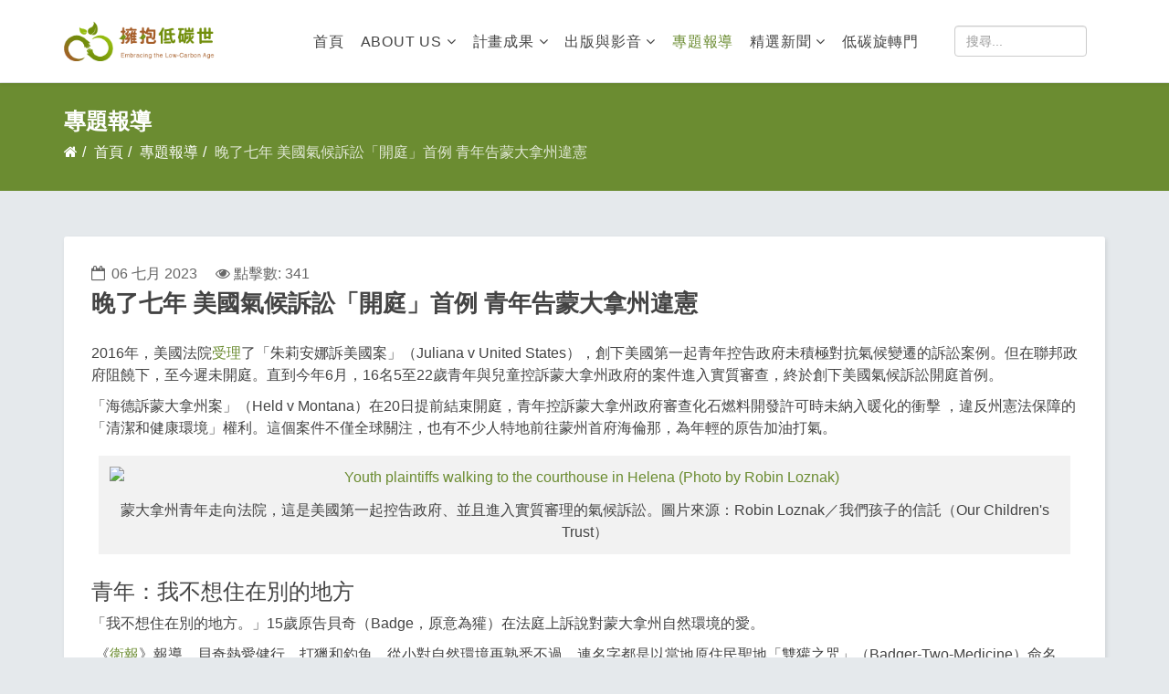

--- FILE ---
content_type: text/html; charset=utf-8
request_url: https://ddpp.ntu.edu.tw/in-depth-coverage/2467-20230706-p1.html
body_size: 33839
content:

<!DOCTYPE html>
<html prefix="og: http://ogp.me/ns#" xmlns="http://www.w3.org/1999/xhtml" xml:lang="zh-tw" lang="zh-tw" dir="ltr">
    <head>
        <meta http-equiv="X-UA-Compatible" content="IE=edge">
            <meta name="viewport" content="width=device-width, initial-scale=1">
                                <!-- head -->
                <base href="https://ddpp.ntu.edu.tw/in-depth-coverage/2467-20230706-p1.html" />
	<meta http-equiv="content-type" content="text/html; charset=utf-8" />
	<meta name="keywords" content="低碳,低碳知識小站,低碳生活實踐,低碳旋轉門,抑制城市耗能,都市熱島效應,化石燃料補貼,公民電廠,能源轉型,能源轉型白皮書,再生能源,太陽能,太陽光電系統,氣候變遷," />
	<meta name="description" content="深度低碳（去碳）代表著國家經濟、社會型態與民眾生活方式的大幅轉型，這不僅需要上位的法制與政策、科學的基礎研究、產業的技術應用開發等，更亟需公民社會的積極參與及實踐，以降低轉型的各種阻礙。國際上針對此議題，已於2013年在聯合國秘書長潘基文的倡議下，由聯合國永續發展網絡（SDSN）與法國永續發展與國際關係研究所（IDDRI）共同提出深度去碳途徑計畫（Deep Decarbonization Pathway Projects, DDPP），針對21世紀中後期設定深度減碳目標、提出可行的研究報告，目前已有16個國家30個智庫參與此研究。" />
	<meta name="generator" content="Joomla! - Open Source Content Management" />
	<title>擁抱低碳世 - 晚了七年 美國氣候訴訟「開庭」首例 青年告蒙大拿州違憲</title>
	<link href="/images/favicon.png" rel="shortcut icon" type="image/vnd.microsoft.icon" />
	<link href="/components/com_jcomments/tpl/default/style.css?v=3002" rel="stylesheet" type="text/css" />
	<link href="/media/k2/assets/css/k2.fonts.css?v2.7.1" rel="stylesheet" type="text/css" />
	<link href="/components/com_k2/css/k2.css?v2.7.1" rel="stylesheet" type="text/css" />
	<link href="http://ddpp.ntu.edu.tw/plugins/content/responsive-tables/responsive-tables.css" rel="stylesheet" type="text/css" />
	<link href="/media/com_ezset/css/ezset.css?0376b76cf7ed7a3bbf6d6b456f567e7d" rel="stylesheet" type="text/css" />
	<link href="//fonts.googleapis.com/css?family=Open+Sans:300,300italic,regular,italic,600,600italic,700,700italic,800,800italic&amp;subset=latin" rel="stylesheet" type="text/css" />
	<link href="/templates/shaper_helix3/css/bootstrap.min.css" rel="stylesheet" type="text/css" />
	<link href="/templates/shaper_helix3/css/font-awesome.min.css" rel="stylesheet" type="text/css" />
	<link href="/templates/shaper_helix3/css/legacy.css" rel="stylesheet" type="text/css" />
	<link href="/templates/shaper_helix3/css/template.css" rel="stylesheet" type="text/css" />
	<link href="/templates/shaper_helix3/css/presets/preset1.css" rel="stylesheet" type="text/css" class="preset" />
	<link href="/templates/shaper_helix3/css/custom.css" rel="stylesheet" type="text/css" />
	<link href="/templates/shaper_helix3/css/frontend-edit.css" rel="stylesheet" type="text/css" />
	<style type="text/css">
body{font-family:Open Sans, sans-serif; font-weight:normal; }h1{font-family:Open Sans, sans-serif; font-weight:800; }h2{font-family:Open Sans, sans-serif; font-weight:600; }h3{font-family:Open Sans, sans-serif; font-weight:normal; }h4{font-family:Open Sans, sans-serif; font-weight:normal; }h5{font-family:Open Sans, sans-serif; font-weight:600; }h6{font-family:Open Sans, sans-serif; font-weight:600; }#sp-top-bar{ background-color:#f5f5f5;color:#999999; }#sp-bottom-title{ background-color:#ffffff; }
	</style>
	<script src="/media/jui/js/jquery.min.js?0376b76cf7ed7a3bbf6d6b456f567e7d" type="text/javascript"></script>
	<script src="/media/jui/js/jquery-noconflict.js?0376b76cf7ed7a3bbf6d6b456f567e7d" type="text/javascript"></script>
	<script src="/media/jui/js/jquery-migrate.min.js?0376b76cf7ed7a3bbf6d6b456f567e7d" type="text/javascript"></script>
	<script src="/media/k2/assets/js/k2.frontend.js?v2.7.1&amp;sitepath=/" type="text/javascript"></script>
	<script src="/media/system/js/caption.js?0376b76cf7ed7a3bbf6d6b456f567e7d" type="text/javascript"></script>
	<script src="/media/com_ezset/js/ezset.js?0376b76cf7ed7a3bbf6d6b456f567e7d" type="text/javascript"></script>
	<script src="/ezset/js/ezset-custom.js?0376b76cf7ed7a3bbf6d6b456f567e7d" type="text/javascript"></script>
	<script src="/templates/shaper_helix3/js/bootstrap.min.js" type="text/javascript"></script>
	<script src="/templates/shaper_helix3/js/jquery.sticky.js" type="text/javascript"></script>
	<script src="/templates/shaper_helix3/js/main.js" type="text/javascript"></script>
	<script src="/templates/shaper_helix3/js/custom.js" type="text/javascript"></script>
	<script src="/templates/shaper_helix3/js/frontend-edit.js" type="text/javascript"></script>
	<script type="text/javascript">
jQuery(window).on('load',  function() {
				new JCaption('img.caption');
			});
  /* Google Analytics Start by Ezset */
  ;
  (function(i,s,o,g,r,a,m){i['GoogleAnalyticsObject']=r;i[r]=i[r]||function(){
  (i[r].q=i[r].q||[]).push(arguments)},i[r].l=1*new Date();a=s.createElement(o),
  m=s.getElementsByTagName(o)[0];a.async=1;a.src=g;m.parentNode.insertBefore(a,m)
  })(window,document,'script','//www.google-analytics.com/analytics.js','ga');

  ga('create', 'UA-105609995-1', 'ddpp.ntu.edu.tw');
  ga('send', 'pageview');
  /* Google Analytics End */
;
Ezset.init({"uri":{"root":"http:\/\/ddpp.ntu.edu.tw\/","base":"http:\/\/ddpp.ntu.edu.tw\/","current":"http:\/\/ddpp.ntu.edu.tw\/in-depth-coverage\/2467-20230706-p1.html","full":"http:\/\/ddpp.ntu.edu.tw\/in-depth-coverage\/2467-20230706-p1.html"},"client":0});;

var sp_preloader = '0';

var sp_gotop = '0';

var sp_offanimation = 'default';
jQuery(function($){ $(".hasTooltip").tooltip({"html": true,"container": "body"}); });
	</script>
	<meta property="og:url" content="http://ddpp.ntu.edu.tw/in-depth-coverage/2467-20230706-p1.html" />
	<meta property="og:type" content="article" />
	<meta property="og:title" content="晚了七年 美國氣候訴訟「開庭」首例 青年告蒙大拿州違憲" />
	<meta property="og:description" content="2016年，美國法院受理了「朱莉安娜訴美國案」（Juliana v United States），創下美國第一起青年控告政府未積極對抗氣候變遷的訴訟案例。但在聯邦政府阻饒下，至今遲未開庭。" />
	<meta property='og:url' content='http://ddpp.ntu.edu.tw/in-depth-coverage/2467-20230706-p1.html'>
	<meta property='og:type' content='article'>
	<meta property='og:title' content='晚了七年 美國氣候訴訟「開庭」首例 青年告蒙大拿州違憲'>
	<meta property='og:description' content='2016年，美國法院受理了「朱莉安娜訴美國案」（Juliana v United States），創下美國第一起青年控告政府未積極對抗氣候變遷的訴訟案例。但在聯邦政府阻饒下，至今遲未開庭。
...'>
	<meta property='og:image' content='http://ddpp.ntu.edu.tw/https://live.staticflickr.com/65535/53002177126_780958c495_b.jpg'>

                                
<!-- Global site tag (gtag.js) - Google Analytics -->
<script async src="https://www.googletagmanager.com/gtag/js?id=UA-105609995-1"></script>
<script>
  window.dataLayer = window.dataLayer || [];
  function gtag(){dataLayer.push(arguments);}
  gtag('js', new Date());

  gtag('config', 'UA-105609995-1');
</script>
<link rel="stylesheet" href="/ezset/css/custom-typo.css" type="text/css" />
<link rel="stylesheet" href="/ezset/css/custom.css" type="text/css" />
</head>
                <body class="site com-content view-article no-layout no-task itemid-488 zh-tw ltr  sticky-header layout-fluid off-canvas-menu-init">

                    <div class="body-wrapper">
                        <div class="body-innerwrapper">
                            <section id="sp-top-bar"><div class="container"><div class="row"><div id="sp-top1" class="col-sm-6 col-md-6"><div class="sp-column "></div></div><div id="sp-top2" class="col-sm-6 col-md-6"><div class="sp-column "><ul class="sp-contact-info"></ul></div></div></div></div></section><header id="sp-header"><div class="container"><div class="row"><div id="sp-logo" class="col-xs-8 col-sm-4 col-md-2"><div class="sp-column "><div class="logo"><a href="/"><img class="sp-default-logo" src="/images/ddpplogo-v3.png" alt="擁抱低碳世"><img class="sp-retina-logo" src="/images/ddpplogo-v3-2x.png" alt="擁抱低碳世" width="226" height="60"></a></div></div></div><div id="sp-menu" class="col-xs-4 col-sm-7 col-md-8"><div class="sp-column ">			<div class='sp-megamenu-wrapper'>
				<a id="offcanvas-toggler" class="visible-sm visible-xs" href="#"><i class="fa fa-bars"></i></a>
				<ul class="sp-megamenu-parent menu-fade hidden-sm hidden-xs"><li class="sp-menu-item"><a  href="/" >首頁</a></li><li class="sp-menu-item sp-has-child"><a  href="/about-ddpp.html" >About us</a><div class="sp-dropdown sp-dropdown-main sp-menu-right" style="width: 240px;"><div class="sp-dropdown-inner"><ul class="sp-dropdown-items"><li class="sp-menu-item"><a  href="/about-ddpp/2018-03-16-03-53-00.html" >總計畫 Collective Project</a></li><li class="sp-menu-item"><a  href="/about-ddpp/2021-history.html" >網站沿革 History</a></li><li class="sp-menu-item"><a  href="/about-ddpp/sub-1.html" >子題一 Subproject 1</a></li><li class="sp-menu-item"><a  href="/about-ddpp/sub-2.html" >子題二 Subproject 2</a></li><li class="sp-menu-item"><a  href="/about-ddpp/sub-3.html" >子題三 Subproject 3</a></li></ul></div></div></li><li class="sp-menu-item sp-has-child"><a  href="/activity.html" >計畫成果</a><div class="sp-dropdown sp-dropdown-main sp-menu-right" style="width: 240px;"><div class="sp-dropdown-inner"><ul class="sp-dropdown-items"><li class="sp-menu-item"><a  href="/activity/2018-03-27-09-19-19.html" >活動成果</a></li><li class="sp-menu-item"><a  href="/activity/2018-03-27-09-38-54.html" >研究成果</a></li><li class="sp-menu-item"><a  href="/activity/2018-11-07-06-16-11.html" >國際深度減碳趨勢</a></li></ul></div></div></li><li class="sp-menu-item sp-has-child"><a  href="/publish-and-video.html" >出版與影音</a><div class="sp-dropdown sp-dropdown-main sp-menu-right" style="width: 240px;"><div class="sp-dropdown-inner"><ul class="sp-dropdown-items"><li class="sp-menu-item"><a  href="/publish-and-video/needsradio.html" >觀點會客室</a></li><li class="sp-menu-item"><a  href="/publish-and-video/newsletter.html" >電子報</a></li></ul></div></div></li><li class="sp-menu-item current-item active"><a  href="/in-depth-coverage.html" >專題報導</a></li><li class="sp-menu-item sp-has-child"><a  href="/selected-articles.html" >精選新聞</a><div class="sp-dropdown sp-dropdown-main sp-menu-right" style="width: 240px;"><div class="sp-dropdown-inner"><ul class="sp-dropdown-items"><li class="sp-menu-item"><a  href="/selected-articles/domestic-news.html" >國內新聞</a></li><li class="sp-menu-item"><a  href="/selected-articles/foreign-news.html" >國外新聞</a></li><li class="sp-menu-item"><a  href="/selected-articles/data-news.html" >資料新聞</a></li></ul></div></div></li><li class="sp-menu-item"><a  href="/links.html" >低碳旋轉門</a></li></ul>			</div>
		</div></div><div id="sp-pcsearch" class="col-sm-1 col-md-2 hidden-sm hidden-xs"><div class="sp-column "><div class="sp-module "><div class="sp-module-content"><div class="search">
	<form action="/in-depth-coverage.html" method="post">
		<input name="searchword" id="mod-search-searchword" maxlength="200"  class="inputbox search-query" type="text" size="0" placeholder="搜尋..." />		<input type="hidden" name="task" value="search" />
		<input type="hidden" name="option" value="com_search" />
		<input type="hidden" name="Itemid" value="488" />
	</form>
</div>
</div></div></div></div></div></div></header><section id="sp-page-title"><div class="row"><div id="sp-title" class="col-sm-12 col-md-12"><div class="sp-column "><div class="sp-page-title"><div class="container"><h2>專題報導</h2>
<ol class="breadcrumb">
	<li><i class="fa fa-home"></i></li><li><a href="/" class="pathway">首頁</a></li><li><a href="/in-depth-coverage.html" class="pathway">專題報導</a></li><li class="active">晚了七年 美國氣候訴訟「開庭」首例 青年告蒙大拿州違憲</li></ol>
</div></div></div></div></div></section><section id="sp-main-body"><div class="container"><div class="row"><div id="sp-component" class="col-sm-12 col-md-12"><div class="sp-column "><div id="system-message-container">
	</div>
<article class="item item-page" itemscope itemtype="http://schema.org/Article">
	<meta itemprop="inLanguage" content="zh-TW" />
		<div class="page-header">
		<h1> 專題報導 </h1>
	</div>
	
	

	<div class="entry-header">
		
						<dl class="article-info">

		
			<dt class="article-info-term"></dt>	
				
			
			
			
			
							<dd class="published">
	<i class="fa fa-calendar-o"></i>
	<time datetime="2023-07-06T07:39:40+00:00" itemprop="datePublished" data-toggle="tooltip" title="發佈日期">
		06 七月 2023	</time>
</dd>			
		
					
			
							<dd class="hits">
	<span class="fa fa-eye"></span>
	<meta itemprop="interactionCount" content="UserPageVisits:341" />
	點擊數: 341</dd>					
		

	</dl>
		
					<h2 itemprop="name">
									晚了七年 美國氣候訴訟「開庭」首例 青年告蒙大拿州違憲							</h2>
											
			</div>

				
	<script>
// Get the modal
var modal = document.getElementById('myModal');

// Get the button that opens the modal
var btn = document.getElementById("myBtn");

// Get the <span> element that closes the modal
var span = document.getElementsByClassName("close")[0];

// When the user clicks the button, open the modal 
btn.onclick = function() {
    modal.style.display = "block";
}

// When the user clicks on <span> (x), close the modal
span.onclick = function() {
    modal.style.display = "none";
}

// When the user clicks anywhere outside of the modal, close it
window.onclick = function(event) {
    if (event.target == modal) {
        modal.style.display = "none";
    }
}
</script>	
				
	
			<div itemprop="articleBody">
		
<p>2016年，美國法院<a href="https://e-info.org.tw/node/115121">受理</a>了「朱莉安娜訴美國案」（Juliana v United States），創下美國第一起青年控告政府未積極對抗氣候變遷的訴訟案例。但在聯邦政府阻饒下，至今遲未開庭。直到今年6月，16名5至22歲青年與兒童控訴蒙大拿州政府的案件進入實質審查，終於創下美國氣候訴訟開庭首例。</p>
<p>「海德訴蒙大拿州案」（Held v Montana）在20日提前結束開庭，青年控訴蒙大拿州政府審查化石燃料開發許可時未納入暖化的衝擊 ，違反州憲法保障的「清潔和健康環境」權利。這個案件不僅全球關注，也有不少人特地前往蒙州首府海倫那，為年輕的原告加油打氣。</p>
<div id="yui_3_11_0_3_1687769132344_1204" class="thumb">
<div class="align-center">
<figure class="image pc_img"><a href="https://www.flickr.com/photos/e-info/53002177126/in/photostream/"><img src="https://live.staticflickr.com/65535/53002177126_780958c495_b.jpg" alt="Youth plaintiffs walking to the courthouse in Helena (Photo by Robin Loznak)" width="750" height="512" border="0" data-thumbdata="" /></a> <figcaption>蒙大拿州青年走向法院，這是美國第一起控告政府、並且進入實質審理的氣候訴訟。圖片來源：Robin Loznak／我們孩子的信託（Our Children's Trust）</figcaption></figure>
</div>
</div>
<h3>青年：我不想住在別的地方</h3>
<p>「我不想住在別的地方。」15歲原告貝奇（Badge，原意為獾）在法庭上訴說對蒙大拿州自然環境的愛。</p>
<p>&nbsp;《<a href="https://www.theguardian.com/us-news/2023/jun/13/montana-landmark-us-climate-trial">衛報</a>》報導，貝奇熱愛健行、打獵和釣魚，從小對自然環境再熟悉不過，連名字都是以當地原住民聖地「雙獾之咒」（Badger-Two-Medicine）命名。這塊聖地在2015年因野火嚴重破壞時，他見證慘烈的現場。 「想到那是與我同名的地方，就令人非常難過。」</p>
<p>另一名15歲少年米卡（Mica）說，他打從4歲就看了氣候變遷的紀錄片。當時哭著請父母幫忙寫信給蒙大拿州參議員，提醒他注意氣候危機，卻只收到自動回覆訊息。</p>
<p>環境污染是米卡切身的痛。喜愛戶外運動與跑步的他常因野火肆虐而不能出門。2020年罹患COVID-19加上嚴重的霧霾，有段時間只能隔離在地下室。「我是坐困家中的囚徒。」他在法庭上唸出悲傷的詩句。米卡在2023年春診斷出罹患氣喘。</p>
<p>22歲女生海德（Rikki Held）是首席原告。她家在蒙大拿州東部有座牧場，頻繁遭受天災影響。2021年一場森林大火摧毀高壓電線，牧場斷電一個月，無法使用電泵抽水，許多牲畜接連死亡。</p>
<div class="align-center">
<figure class="image pc_img"><img src="https://live.staticflickr.com/65535/53002655088_cf50c9c0c7_b.jpg" alt="Youth plaintiff Rikki in court next to Nate Bellinger, Senior Staff Attorney with Our Children&rsquo;s Trust (Photo by Robin Loznak)" width="750" height="523" border="0" data-thumbdata="" /> <figcaption>海德是這次青年氣候訴訟的是首席原告，一旁是Our Children's Trust的資深律師。圖片來源：Robin Loznak／Our Children's Trust</figcaption></figure>
</div>
<div class="align-center">
<figure class="image pc_img"><img src="https://live.staticflickr.com/65535/53002326284_0792d22dfc_b.jpg" alt="Youth plaintiff Olivia displays her art during testimony (Photo by Renata Harrison, Courtesy of Western Environmental Law Center)" width="750" height="500" border="0" data-thumbdata="" /> <figcaption>Olivia在法庭證詞中展示畫作。圖片來源：Renata Harrison／Western Environmental Law Center</figcaption></figure>
</div>
<h3>州政府：氣候危機是全球問題</h3>
<p>蒙大拿州憲法規定，「國家和每個人都需保持和改善蒙大拿州的清潔和健康環境，今世與後代皆如此。」原告據此認為州政府必須為氣候危機負責。</p>
<p>原告特別指明，該州的環境保護法規禁止行政機關在核發化石燃料計畫時考量對地球暖化的影響，這個規定明顯違憲。</p>
<p>被告州政府則反駁，氣候危機是全球問題，蒙大拿的排放僅占一小部分，不應承擔這項指責。根據《<a href="https://edition.cnn.com/2023/06/15/us/montana-youth-trial-climate/index.html">CNN</a>》，蒙大拿州政府助理州檢察官（Assistant Attorney General）羅素（Michael Russell）表示，該州人數僅110萬人，「想在氣候變遷中做出任何改變都太微弱」，在這個全球議題下，該州充其量只是「旁觀者」。</p>
<h3>政府抗拒 蒙大拿創首度開庭案例</h3>
<p>2015年6月，荷蘭環境組織Urgenda在控告荷蘭政府的氣候官司中獲得歷史性勝訴，掀起全球氣候訴訟浪潮。</p>
<p>同年，朱莉安娜（Kelsey Juliana）等人<a href="https://e-info.org.tw/node/115121">發起</a>美國第一起指標性的青年氣候訴訟，控告對象是美國聯邦政府的環保署與總統。隔（2016）年進行了預審聽證會，但在聯邦政府阻饒下，至今尚未進入法庭審理程序。七年後，蒙大拿青年終於突破關卡，成為首例。</p>
<p>蒙大拿案於2020年提出，當時最年輕的原告僅2歲。協助該案的律師事務所「我們孩子的信託」（Our Children's Trust）正是當年朱莉安娜案的委任律師。</p>
<p>蒙大拿案原訂12日至23日進行二週的審查，但在20日提前結束，預計要等上數週才知道結果。</p>
<div class="align-center">
<figure class="image pc_img"><img src="https://live.staticflickr.com/65535/53002654968_667fa03f4a_b.jpg" alt="Nate Bellinger delivers the closing statement for youth plaintiffs (Photo by Robin Loznak)" width="750" height="507" border="0" data-thumbdata="" /> <figcaption>原告律師Nate Bellinger 代表青年進行結辯。圖片來源：Robin Loznak/Our Children's Trust</figcaption></figure>
</div>
<h3 id="docs-internal-guid-9bae778b-7fff-891c-8b90-33f8da320289" dir="ltr">參考文章</h3>
<ul dir="ltr">
<li>法廣（2023年6月14日），<a href="http://www.rfi.fr/tw/%E5%B0%88%E6%AC%84%E6%AA%A2%E7%B4%A2/%E7%94%9F%E6%85%8B-%E5%81%A5%E5%BA%B7%E8%88%87%E7%A7%91%E6%8A%80/20230614-%E7%BE%8E%E5%9C%8B%E9%A6%96%E5%88%97%E6%B0%A3%E5%80%99%E8%A8%B4%E8%A8%9F%E6%A1%88%E9%96%8B%E5%BA%AD%EF%BC%8C-%E4%B8%AD%E5%9C%8B%E5%91%A2">美國首列氣候訴訟案開庭， 中國呢？</a></li>
<li>路透社（2023年6月9日），<a href="http://www.reuters.com/legal/first-us-youth-climate-change-trial-kicks-off-montana-2023-06-09/">First U.S. youth climate change trial kicks off in Montana</a></li>
<li>路透社（2023年6月13日），<a href="http://www.reuters.com/business/environment/climate-change-trial-pits-youths-against-montana-2023-06-12/">Climate change trial pits youths against Montana</a></li>
<li>衛報（2023年6月13日），<a href="http://www.theguardian.com/us-news/2023/jun/13/montana-landmark-us-climate-trial">&lsquo;I'm a prisoner in my own home,&rsquo; asthma sufferer, 15, tells landmark US climate trial</a></li>
<li>美聯社（2023年6月14日），<a href="http://apnews.com/article/youth-climate-trial-montana-bee4111fe38e2cdda7c1cb4177cd558f">Young athlete in Montana climate change trial testifies he uses inhaler due to forest fire smoke</a></li>
<li>CNN（2023年6月15日），<a href="http://edition.cnn.com/2023/06/15/us/montana-youth-trial-climate/index.html">A historic youth climate trial is happening in Montana. Here&rsquo;s what to know</a></li>
</ul>	</div>

	
				
	
	
			<div class="article-footer-wrap">
			<div class="article-footer-top">
									<div class="helix-social-share">
		<div class="helix-social-share-icon">
			<ul>
				
				<li>
					<div class="facebook" data-toggle="tooltip" data-placement="top" title="Share On Facebook">

						<a class="facebook" onClick="window.open('http://www.facebook.com/sharer.php?u=http://ddpp.ntu.edu.tw/in-depth-coverage/2467-20230706-p1.html','Facebook','width=600,height=300,left='+(screen.availWidth/2-300)+',top='+(screen.availHeight/2-150)+''); return false;" href="http://www.facebook.com/sharer.php?u=http://ddpp.ntu.edu.tw/in-depth-coverage/2467-20230706-p1.html">

							<i class="fa fa-facebook"></i>
						</a>

					</div>
				</li>
				<li>
					<div class="twitter"  data-toggle="tooltip" data-placement="top" title="Share On Twitter">
						
						<a class="twitter" onClick="window.open('http://twitter.com/share?url=http://ddpp.ntu.edu.tw/in-depth-coverage/2467-20230706-p1.html&amp;text=晚了七年%20美國氣候訴訟「開庭」首例%20青年告蒙大拿州違憲','Twitter share','width=600,height=300,left='+(screen.availWidth/2-300)+',top='+(screen.availHeight/2-150)+''); return false;" href="http://twitter.com/share?url=http://ddpp.ntu.edu.tw/in-depth-coverage/2467-20230706-p1.html&amp;text=晚了七年%20美國氣候訴訟「開庭」首例%20青年告蒙大拿州違憲">
							<i class="fa fa-twitter"></i>
						</a>

					</div>
				</li>
				<li>
					<div class="google-plus">
						<a class="gplus" data-toggle="tooltip" data-placement="top" title="Share On Google Plus" onClick="window.open('https://plus.google.com/share?url=http://ddpp.ntu.edu.tw/in-depth-coverage/2467-20230706-p1.html','Google plus','width=585,height=666,left='+(screen.availWidth/2-292)+',top='+(screen.availHeight/2-333)+''); return false;" href="https://plus.google.com/share?url=http://ddpp.ntu.edu.tw/in-depth-coverage/2467-20230706-p1.html" >
						<i class="fa fa-google-plus"></i></a>
					</div>
				</li>
				
				<li>
					<div class="linkedin">
						<a class="linkedin" data-toggle="tooltip" data-placement="top" title="Share On Linkedin" onClick="window.open('http://www.linkedin.com/shareArticle?mini=true&url=http://ddpp.ntu.edu.tw/in-depth-coverage/2467-20230706-p1.html','Linkedin','width=585,height=666,left='+(screen.availWidth/2-292)+',top='+(screen.availHeight/2-333)+''); return false;" href="http://www.linkedin.com/shareArticle?mini=true&url=http://ddpp.ntu.edu.tw/in-depth-coverage/2467-20230706-p1.html" >
							
						<i class="fa fa-linkedin-square"></i></a>
					</div>
				</li>
			</ul>
		</div>		
	</div> <!-- /.helix-social-share -->














			</div>
					</div>
	
</article></div></div></div></div></section><section id="sp-bottom-title"><div class="container"><div class="row"><div id="sp-bottom-title" class="col-sm-12 col-md-12"><div class="sp-column "><div class="sp-module "><div class="sp-module-content">

<div class="custom"  >
	<h3>相關連結</h3></div>
</div></div></div></div></div></div></section><section id="sp-bottom"><div class="container"><div class="row"><div id="sp-bottom1" class="col-sm-6 col-md-3"><div class="sp-column "><div class="sp-module "><div class="sp-module-content">

<div class="custom"  >
	<div class="MboxA" style="text-align: center;"><a href="http://projects.rcec.sinica.edu.tw/tddpss/"><img src="/images/co2-logo.png" alt="co2 logo" style="height: 83px; margin: 0 auto;" /></a></div>
<div>&nbsp;</div>
<div class="MboxA" style="text-align: center;"><a href="http://projects.rcec.sinica.edu.tw/tddpss/" style="font-size: 1.17em;">『深度減碳，邁向永續社會』官網</a></div></div>
</div></div></div></div><div id="sp-bottom2" class="col-sm-6 col-md-3"><div class="sp-column "><div class="sp-module "><div class="sp-module-content">

<div class="custom"  >
	<div class="MboxA" style="text-align: center;"><a href="https://www.facebook.com/TaiwanDDPP/"><br /><img src="/images/ddpplogo-v3.png" alt="ddpplogo v3" style="margin: 0 auto;" /></a></div>
<div>&nbsp;</div>
<div class="MboxA" style="text-align: center;"><a href="https://www.facebook.com/TaiwanDDPP/" style="font-size: 1.17em;">臉書粉絲專頁</a></div></div>
</div></div></div></div><div id="sp-bottom3" class="col-sm-6 col-md-3"><div class="sp-column "><div class="sp-module "><div class="sp-module-content">

<div class="custom"  >
	<div class="MboxA" style="text-align: center;"><a href="http://rsprc.ntu.edu.tw/"><br /><img src="/images/rsprc-logo.png" alt="rsprc logo" style="height: 60px; margin: 0 auto;" /></a></div>
<div>&nbsp;</div>
<div class="MboxA" style="text-align: center;"><a href="http://rsprc.ntu.edu.tw/" style="font-size: 1.17em;">風險社會與政策研究中心官網</a></div></div>
</div></div></div></div><div id="sp-bottom4" class="col-sm-6 col-md-3"><div class="sp-column "><div class="sp-module "><div class="sp-module-content">

<div class="custom"  >
	<div class="MboxA" style="text-align: center;"><a href="http://e-info.org.tw/"></a><a href="http://e-info.org.tw/" style="font-size: 1.17em;"><img src="/images/teia-logo.jpg" alt="teia logo" style="height: 84px; margin: 0 auto;" /></a></div>
<div>&nbsp;</div>
<div class="MboxA" style="text-align: center;"><a href="http://e-info.org.tw/" style="font-size: 1.17em;">環境資訊中心官網</a></div></div>
</div></div></div></div></div></div></section><footer id="sp-footer"><div class="container"><div class="row"><div id="sp-footer1" class="col-sm-9 col-md-9"><div class="sp-column "><div class="sp-module "><div class="sp-module-content">

<div class="custom"  >
	<!-- <p>COPYRIGHT &copy; 2018 中央研究院社會學研究所<br />計畫名稱：深度減碳，邁向永續社會─邁向深度低碳社會：社會行為與制度轉型的行動研究計畫<br />本網站由<a href="http://rsprc.ntu.edu.tw/" target="_blank" rel="noopener noreferrer" title="台灣大學風險社會與政策研究中心">風險社會與政策研究中心</a>、<a href="http://e-info.org.tw/" target="_blank" rel="noopener noreferrer" title="台灣環境資訊中心">環境資訊中心</a>共同更新維護<br />臺灣大學風險社會與政策研究中心<br />地址：臺北市羅斯福路四段一號 臺灣大學社會科學院（頤賢館）514室 電話：02-33668422</p>
-->
<p>COPYRIGHT &copy; 2021 中央研究院環境變遷研究中心<br />計畫名稱：永續科學研究計畫「臺灣2050零碳社會的轉型治理分析與實踐」<br />本網站由<a href="http://rsprc.ntu.edu.tw/" target="_blank" rel="noopener noreferrer" title="台灣大學風險社會與政策研究中心">風險社會與政策研究中心</a>、<a href="http://e-info.org.tw/" target="_blank" rel="noopener noreferrer" title="台灣環境資訊中心">環境資訊中心</a>共同更新維護<br />臺灣大學風險社會與政策研究中心<br />地址：臺北市羅斯福路四段一號 臺灣大學社會科學院（頤賢館）514室 電話：02-33668422</p></div>
</div></div></div></div><div id="sp-footer2" class="col-sm-3 col-md-3"><div class="sp-column "><div class="sp-module "><div class="sp-module-content"><dl class="stats-module">
	<dt>文章瀏覽點擊數</dt>
	<dd>2383527</dd>
</dl>
</div></div><div class="sp-module "><div class="sp-module-content">

<div class="custom"  >
	<div style="float: right;"><img src="/images/ddpplogo-v3.png" alt="ddpplogo v2" /></div>
<p style="float: right;"><a href="/index.php/user-login">管理者登入</a></p></div>
</div></div></div></div></div></div></footer>                        </div> <!-- /.body-innerwrapper -->
                    </div> <!-- /.body-innerwrapper -->

                    <!-- Off Canvas Menu -->
                    <div class="offcanvas-menu">
                        <a href="#" class="close-offcanvas"><i class="fa fa-remove"></i></a>
                        <div class="offcanvas-inner">
                                                          <div class="sp-module "><div class="sp-module-content"><div class="search">
	<form action="/in-depth-coverage.html" method="post">
		<input name="searchword" id="mod-search-searchword" maxlength="200"  class="inputbox search-query" type="text" size="0" placeholder="搜尋..." />		<input type="hidden" name="task" value="search" />
		<input type="hidden" name="option" value="com_search" />
		<input type="hidden" name="Itemid" value="488" />
	</form>
</div>
</div></div><div class="sp-module "><div class="sp-module-content"><ul class="nav menu">
<li class="item-435"><a href="/" > 首頁</a></li><li class="item-658  deeper parent"><a href="/about-ddpp.html" > About us</a><span class="offcanvas-menu-toggler collapsed" data-toggle="collapse" data-target="#collapse-menu-658"><i class="open-icon fa fa-angle-down"></i><i class="close-icon fa fa-angle-up"></i></span><ul class="collapse" id="collapse-menu-658"><li class="item-755"><a href="/about-ddpp/2018-03-16-03-53-00.html" > 總計畫 Collective Project</a></li><li class="item-793"><a href="/about-ddpp/2021-history.html" > 網站沿革 History</a></li><li class="item-756"><a href="/about-ddpp/sub-1.html" > 子題一 Subproject 1</a></li><li class="item-757"><a href="/about-ddpp/sub-2.html" > 子題二 Subproject 2</a></li><li class="item-758"><a href="/about-ddpp/sub-3.html" > 子題三 Subproject 3</a></li></ul></li><li class="item-659  deeper parent"><a href="/activity.html" > 計畫成果</a><span class="offcanvas-menu-toggler collapsed" data-toggle="collapse" data-target="#collapse-menu-659"><i class="open-icon fa fa-angle-down"></i><i class="close-icon fa fa-angle-up"></i></span><ul class="collapse" id="collapse-menu-659"><li class="item-760"><a href="/activity/2018-03-27-09-19-19.html" > 活動成果</a></li><li class="item-761"><a href="/activity/2018-03-27-09-38-54.html" > 研究成果</a></li><li class="item-763"><a href="/activity/2018-11-07-06-16-11.html" > 國際深度減碳趨勢</a></li></ul></li><li class="item-723  deeper parent"><a href="/publish-and-video.html" > 出版與影音</a><span class="offcanvas-menu-toggler collapsed" data-toggle="collapse" data-target="#collapse-menu-723"><i class="open-icon fa fa-angle-down"></i><i class="close-icon fa fa-angle-up"></i></span><ul class="collapse" id="collapse-menu-723"><li class="item-733"><a href="/publish-and-video/needsradio.html" > 觀點會客室</a></li><li class="item-734"><a href="/publish-and-video/newsletter.html" > 電子報</a></li></ul></li><li class="item-488  current active"><a href="/in-depth-coverage.html" > 專題報導</a></li><li class="item-556  deeper parent"><a href="/selected-articles.html" > 精選新聞</a><span class="offcanvas-menu-toggler collapsed" data-toggle="collapse" data-target="#collapse-menu-556"><i class="open-icon fa fa-angle-down"></i><i class="close-icon fa fa-angle-up"></i></span><ul class="collapse" id="collapse-menu-556"><li class="item-732"><a href="/selected-articles/domestic-news.html" > 國內新聞</a></li><li class="item-729"><a href="/selected-articles/foreign-news.html" > 國外新聞</a></li><li class="item-730"><a href="/selected-articles/data-news.html" > 資料新聞</a></li></ul></li><li class="item-666"><a href="/links.html" > 低碳旋轉門</a></li></ul>
</div></div>
                                                    </div> <!-- /.offcanvas-inner -->
                    </div> <!-- /.offcanvas-menu -->

                    
                    
                    <!-- Preloader -->
                    
                    <!-- Go to top -->
                    
                <noscript><strong>JavaScript is currently disabled.</strong>Please enable it for a better experience of <a href="http://2glux.com/projects/jumi">Jumi</a>.</noscript></body>
                </html>


--- FILE ---
content_type: text/css
request_url: https://ddpp.ntu.edu.tw/media/com_ezset/css/ezset.css?0376b76cf7ed7a3bbf6d6b456f567e7d
body_size: 272
content:
/* ASIKART EasySet Custom CSS System */

/* GLOBAL */

/* FRAMEWORK */

/* BLOG LAYOUT */
.ezset-blog-simplelayout-image {
    float: left;
    margin-right: 20px;
    margin-bottom: 20px;
}

.ezset-blog-simplelayout-intro {
    overflow: auto;
    margin-bottom: 20px;
}


--- FILE ---
content_type: text/css
request_url: https://ddpp.ntu.edu.tw/templates/shaper_helix3/css/custom.css
body_size: 13637
content:
/* Global */

body {
    background: #e5e9ec;
    color: #444444;
    font-size: 16px;
    font-family: 'Microsoft JhengHei', '微軟正黑體', 'Helvetica Neue', Helvetica, 'PingFang TC', 'Heiti TC',  sans-serif !important;
}

.h1, .h2, .h3, .h4, .h5, .h6, h1, h2, h3, h4, h5, h6, p {
    font-family: 'Microsoft JhengHei', '微軟正黑體', 'Helvetica Neue', Helvetica, 'PingFang TC', 'Heiti TC',  sans-serif !important;
}

.entry-header h2 {
    font-size: 26px;
}

.sp-page-title h2,
.tag-category h2 {
    font-family: 'Microsoft JhengHei', '微軟正黑體', 'Helvetica Neue', Helvetica, 'PingFang TC', 'Heiti TC',  sans-serif !important;
}

.sp-megamenu-parent>li.active>a,
.sp-megamenu-parent>li:hover>a {
    color: #6b8c31;
}

.sp-megamenu-parent .sp-dropdown li.sp-menu-item>a:hover {
    background: #6b8c31;
}

table td {
    padding: 5px;
}

#sp-bottom {
    background-color: #ffffff;
    padding: 50px 0px;
}

#sp-footer {
    padding: 50px 0;
}

#sp-left .sp-module+.sp-module {
    margin-top: 0;
}

p {
    height: auto !important;
}

img {
    width: auto;
}

.pagination>.active>a,
.pagination>.active>span {
    background: #6b8c31;
    border-color: #6b8c31;
}

.sp-megamenu-parent>li>a,
.sp-megamenu-parent>li>span {
    font-size: 16px;
    font-weight: 300;
    letter-spacing: 0.8px;
    color: #444444;
}

.view-featured #sp-main-body {
    display: none;
}

#sp-top-bar {
    display: none;
}

#sp-featured {
    padding: 50px 0;
}

#sp-frontpage {
    padding: 50px 0;
}

#sp-feature .metro_contents .juxrow .jux-overlay h2 {
    font-size: 16px;
    line-height: 1.25;
    letter-spacing: 0.8px;
    font-family: 'Microsoft JhengHei', '微軟正黑體','Helvetica Neue', Helvetica, 'PingFang TC', 'Heiti TC',  sans-serif !important;
}

.sp-module .sp-module-title {
    font-size: 20px;
    line-height: 1.0;
    letter-spacing: 1px;
    border-bottom: solid 1px;
    padding-bottom: 15px;
    color: #6b8c31;
    font-family: 'Microsoft JhengHei', '微軟正黑體', 'Helvetica Neue', Helvetica, 'PingFang TC', 'Heiti TC', sans-serif !important;
}

.hot-articles {
    background: #fff;
    padding: 20px;
}

.hot-articles .sp-module-title {
    font-size: 16px;
}

.sp-module .search {
    padding-top: 28px;
}

.sp-module .search input {
    width: 145px;
    max-width: 100%;
}

p.readmore a {
    background: #a45e22;
    border: solid 1px #a45e22;
    color: #fff;
}

p.readmore a:hover {
    background: #fff;
    border: solid 1px #a45e22;
    color: #a45e22;
}

p.readmore {
    margin: 0;
}

.related-links .MboxA {
    width: 25%;
    padding: 15px;
    float: left;
    text-align: center;
}

.related-links .MboxA h3 {
    font-size: 18px;
}

.related-links .MboxA h3 a {
    color: #000;
    font-size: 16px;
    font-weight: 300;
    line-height: 1.25;
    letter-spacing: 0.8px;
}

.related-links .MboxA img {
    margin: 20px auto 30px auto;
    transition: .5s;
}

.related-links .MboxA img:hover {
    opacity: .7;
}

#sp-footer {
    background: #222;
}


.cat-children .item-title a {
    color: #6b8c31;
    font-size: 16px;
}

article.item.item-page {
    padding: 30px;
}

.blog.blog-grid-view .page-header h1 {
    font-size: 24px;
}

.blog.blog-grid-view .page-header {
    color: #6b8c31;
    border-bottom: solid 2px #6b8c31;
}

.cat-children .item-title.page-header {
    border: none;
    margin: 0;
}

article.item {
    margin-bottom: 50px;
    background: #fff;
    -webkit-box-shadow: 1.5px 2.598px 5px 0px rgba(0, 0, 0, 0.1);
    box-shadow: 1.5px 2.598px 5px 0px rgba(0, 0, 0, 0.1);
    padding: 0 0 25px;
    border-radius: 3px;
    -webkit-transition: .3s;
    transition: .3s;
}

article.item .intro-image {
    overflow: hidden;
    margin-bottom: 20px;
}

article.item .intro-image>a {
    display: block;
    background-color: #000;
}

article.item .intro-image img {
    -webkit-transition: .5s;
    transition: .5s;
}

article.item .content-wrap {
    padding-left: 33px;
    position: relative;
    margin-top: 62px;
    margin-bottom: 8px;
}

article.item .content-wrap .published-date {
    width: 93px;
    height: 93px;
    display: inline-block;
    color: #fff;
    text-align: center;
    padding: 22px 9px;
    text-transform: uppercase;
    font-size: 16px;
    font-weight: 600;
    position: absolute;
    top: -110.5px;
    z-index: 100;
    letter-spacing: -0.5px;
}

article.item .content-wrap .published-date span {
    display: block;
    font-size: 36px;
    font-weight: 600;
    line-height: .8;
}

article.item .content-wrap .entry-header {
    padding-left: 0;
}

.tags {
    font-size: 14px;
}

.tags>span {
    text-transform: capitalize;
    letter-spacing: 2px;
}

.helix-social-share .helix-social-share-icon ul li div a:hover, .helix-social-share .helix-social-share-icon ul li div a:focus {
    background: #6a8c31;
}

.jux-overlay {
	background: linear-gradient(to bottom, rgba(0, 0, 0, 0) 0%, rgba(0, 0, 0, 0.55) 100%);
}

#sp-bottom-title .MboxA {
    width: 25%;
    float: left;
    margin: 0 10px 0 10px;
    padding: 0px;
    border: 1px #cbcbcb solid;
    box-shadow: 1px 1px 2px rgba(60%, 60%, 60%, 0.3);
    margin-bottom: 50px;
}

#sp-bottom-title .MboxA h3 {
    font-size: 16px!important;
    margin: 8px 8px;
    text-align: center;
}

.itemid-734 .item_introtext h2 {
    font-size: 20px;
    line-height: 1;
    letter-spacing: 1px;
    padding-bottom: 15px;
    font-family: "Microsoft JhengHei", 微軟正黑體, "Helvetica Neue", Helvetica, "PingFang TC", "Heiti TC", sans-serif !important;
    border-bottom: 1px solid #6b8c31!important;
    margin-bottom: 30px;
}

.itemid-734 .item_introtext h2 span {
    color: #6b8c31!important;
}


// Blog Grid
.blog-grid-view .entry-image,
.blog-grid-view .entry-gallery,
.blog-grid-view .entry-video,
.blog-grid-view .entry-audio,
.blog-grid-view .entry-link {
    margin-bottom: 28px;
}

.blog-grid-view article.item {
    padding: 0 0 15px;
}

.blog-grid-view article.item .content-wrap {
    padding-left: 15px;
    margin-top: 0;
    margin-bottom: 3px;
    padding-right: 15px;
    font-size: 15px;
    font-weight: 300;
    line-height: 1.33;
    letter-spacing: 0.8px;
    text-align: justify;
    color: #6f7b8a;
}

.blog-grid-view article.item .content-wrap h4 {
    font-size: 16px;
    line-height: 1.25;
    letter-spacing: 0.8px;
    text-align: justify;
    font-family: "Microsoft JhengHei", 微軟正黑體, "Helvetica Neue", Helvetica, "PingFang TC", "Heiti TC", sans-serif !important;
}

.blog-grid-view article.item .content-wrap .published-date {
    width: auto;
    height: auto;
    display: block;
    text-align: left;
    padding: 0;
    position: relative;
    top: 0;
    margin-bottom: 12px;
    color: #3f51b5;
    font-size: 14px;
    background: transparent !important;
}

.blog-grid-view article.item .content-wrap .published-date span {
    display: inline-block;
    font-size: 14px;
}

.blog-grid-view article.item .content-wrap .article-info-wrap {
    display: none;
}

.blog-grid-view article.item .content-wrap .entry-header h2 {
    padding: 0;
    font-size: 18px;
    line-height: 1.3;
    font-family: "Microsoft JhengHei", 微軟正黑體, "Helvetica Neue", Helvetica, "PingFang TC", "Heiti TC", sans-serif !important;
}

.blog-grid-view article.item .content-wrap .readmore-wrap .readmore {
    text-align: left;
    margin-top: 20px;
}

.blog-grid-view article.item .content-wrap .introtext {
    margin-bottom: 0;
}

.blog-grid-view article.item .content-wrap .introtext p {
    margin-bottom: 0;
}

.intro-image-bg {
    height: 220px;
    background-size: cover;
    background-position: center center;
    -webkit-transition: .5s;
    transition: .5s;
}

.item:hover .intro-image-bg {
    -webkit-transform: scale(1.1);
    transform: scale(1.1);
    opacity: .7;
}

.blog-grid-view article.item:hover {
    -webkit-box-shadow: 0px 12.99px 30px 0px rgba(0, 0, 0, 0.1);
    box-shadow: 0px 12.99px 30px 0px rgba(0, 0, 0, 0.1);
}

.btn.ccomment-readmore {
    display: none;
}

#sp-main-body {
	padding: 50px 0;
}


/* Frontpage */

ul.mostread li a:before {
    display: none;
}

.mostread li a {
    position: relative;
}

.mostread li a .circle-number {
    position: absolute;
    top: 10px;
    left: 0;
    text-align: center;
    width: 20px;
    height: 20px;
    line-height: 20px;
    border-radius: 100%;
    color: #fff;
    float: left;
    background: #6b8c31;
}

.mostread li a .title {
    display: inline-block;
    margin-left: 30px;
    font-size: 14px;
    line-height: 1.43;
    letter-spacing: 0.7px;
    text-align: justify;
}

#sp-footer1 {
    font-size: 12px;
    font-weight: 300;
    line-height: 1.67;
    letter-spacing: 0.6px;
    text-align: justify;
}


/* 1070316 Beta 網頁標籤語法 開始*/

		@import url('https://fonts.googleapis.com/css?family=Open+Sans:400,600,700');
        @import url('https://maxcdn.bootstrapcdn.com/font-awesome/4.7.0/css/font-awesome.min.css');

        .main_tabs:before, .main_tabs:after {
          margin: 0;
          padding: 0;
          box-sizing: border-box;
        }

        .post_float { 
          float:left; 
          margin-left:5%; 
          margin-right:20px; 

          border: 1px solid 000000; 
        }

        .fa-user-circle-o {
        display: inline-block;
        font-family: FontAwesome;
        content:"\f2be";
        padding-right:5px;
        }

        .main_tabs h1 {
          padding: 50px 0;
          font-weight: 400;
          text-align: center;
        }

        .main_tabs p {
          margin: 0 0 0;
          line-height: 1.5;
        }


        .main_tabs {
          min-width: 320px;
          max-width: 100%;
          padding: 10px;
          margin: 10px auto;
          background: #fff;
        }

        .section_tabs {
          display: none;
          padding: 20px 2.5% 0 2.5%;
          border-top: 1px solid #ddd;

        }

        .main_tabs input {
          display: none;
        }

         .main_tabs label {
          display: inline-block;
          margin: 0 0 -1px;
          padding: 15px 25px;
          font-weight: 600;
          text-align: center;
          color: #bbb;
          border: 1px solid transparent;
        }

        .main_tabs label:before {
          font-family: fontawesome;
          font-weight: normal;
          margin-right: 10px;
        }

        label[for*='1']:before { content: '\f123'; }/*活動概述*/
        label[for*='2']:before { content: '\f133'; }/*活動議程*/
        label[for*='3']:before { content: '\f019'; }/*相關下載*/
        label[for*='4']:before { content: '\f25a'; }/*活動報名*/

        label[for*='5']:before { content: '\f02d'; }/*研究概述 Research Summary*/
        label[for*='6']:before { content: '\f2bd'; }/*研究人員 Members*/
        label[for*='7']:before { content: '\f1c0'; }/*資料庫*/
        label[for*='8']:before { content: '\f0c1'; }/*連結*/
        label[for*='9']:before { content: '\f2b5'; }/*委託單位*/




        .main_tabs label:hover {
          color: #888;
          cursor: pointer;
        }

        .main_tabs input:checked + label {
          color: #555;
          border: 1px solid #ddd;
          border-top: 2px solid #90933b;
          border-bottom: 2px solid #fff;
        }

        #tab1:checked ~ #content1,
        #tab2:checked ~ #content2,
        #tab3:checked ~ #content3,
        #tab4:checked ~ #content4,
        #tab5:checked ~ #content5,
        #tab6:checked ~ #content6,
        #tab7:checked ~ #content7,
        #tab8:checked ~ #content8,
        #tab9:checked ~ #content9{
          display: block;
        }

        /*還原*/

        .main_tabs_original
        {
          max-width: 100%;
          float: center;
          margin: 0;
          padding: 0 5% 0px 5%;
          font-weight: normal;
          text-align: left;
          color: #888;
          line-height: 1.5;
          font-size: 12px;
          box-sizing:border-box;
        }

        .main_tabs_original label:hover {
          color: #444;
          cursor: pointer;
        }

        .main_tabs_original label  {
          font-family: Meiryo, "微軟正黑體", "Microsoft JhengHei", Verdana, Arial, sans-serif;
          float: left;
          box-sizing:border-box;
          padding: 0 0px 10px 0;
          font-weight: normal;
          text-align: left;
          color: #888;
          line-height: 1.5;
          font-size: 12px;
        }

        .main_tabs_original input {
          display: none;
          float: left;
        }

        @media screen and (max-width: 650px) {
         label {
            font-size: 0;
          }
         label:before {
            margin: 0;
            font-size: 18px;
          }
        }

        @media screen and (max-width: 400px) {
         label {
            padding: 15px;
          }
        }
/* 1070316 Beta 網頁標籤語法 結束 */

/* 1070413 Beta 新增圖片框figure語法 開始 */

figure{
    display:inline-block;
    margin: 8px;
}

figure.image {
    background: rgba(0,0,0,0.05);
    max-width: 100%;
    padding: 12px;
    text-align: center;  
}
.align-center{
  text-align: center;  
}
figcaption{
  padding-top: 12px;
}

/* 1070413 Beta 新增圖片框figure語法 結束 */

/*Dowload_ICON*/
.phocadownloadfile32{
    background: url('http://ddpp.ntu.edu.tw/images/00_site-content/icon/download-icon-s.png')  0px center no-repeat;
    height: 36px; 
    width: 99%; 
    border: 1px #d4d4d4 solid; 
    vertical-align: middle; 
    line-height: 36px; 
    margin-bottom: 10px; 
    text-overflow: ellipsis; 
    overflow: hidden;
    padding-left:	36px;
}


--- FILE ---
content_type: text/css
request_url: https://ddpp.ntu.edu.tw/ezset/css/custom-typo.css
body_size: 38
content:
/* ASIKART EasySet Custom CSS Typo */


--- FILE ---
content_type: text/css
request_url: https://ddpp.ntu.edu.tw/ezset/css/custom.css
body_size: 9559
content:
ASIKART EasySet Custom CSS */
/* GLOBAL */

img.sp-retina-logo {
    max-width: 200px;
}

.page-header {
    display: none;
}

.sp-page-title {
    background: #6b8c31;
}

/*blockquote {
    border-color: #6b8c31;
}*/

a {
    color: #6b8c31;
}

a:hover {
    color: #a45f29;
}

.sp-megamenu-parent .sp-dropdown li.sp-menu-item.active>a {
    color: #6b8c31;
}

h4 {
    color: #a45f29!important;
}

#sp-bottom-title #sp-bottom-title h3 {
    font-size: 20px;
    line-height: 1.0;
    letter-spacing: 1px;
    border-bottom: solid 1px;
    padding-bottom: 15px;
    color: #6b8c31;
    font-family: 'Helvetica Neue', Helvetica, 'PingFang TC', 'Heiti TC', 'Microsoft JhengHei', '微軟正黑體', sans-serif !important;
}

.itemid-666 td h3 {
    font-size: 20px;
    line-height: 1.0;
    letter-spacing: 1px;
    border-bottom: solid 1px;
    padding-bottom: 15px;
    color: #6b8c31;
}

.label-info {
    background-color: #6b8c32;
    font-size: 14px;
    font-weight: normal;
}

.search .btn-toolbar button {
    background: #6b8c32;
}

.sp-megamenu-parent>li>a,
.sp-megamenu-parent>li>span {
    padding: 0px 9px;
}


.label-info[href]:hover {
    background-color: #a45e22;
}

.sp-module ul>li>a:hover {
    color: #a45e22;
}

.readmore-link {
    background: #a45e22;
    color: #fff;
    border: 1px solid transparent;
    border-radius: 4px;
    padding: 6px 12px;
}

/* 你也許想知道 */
.intro-frame {
    padding: 20px;
    margin: 20px;
    border: 3px double #b3dda1;
    text-align: center;
    width: 60%;
    height: 50%;
    background-color: #f7f9f7;
}



/* 標籤頁 */

.itemid-737 .category {
    background-color: #ffffff;
    padding: 20px;
    margin-top: 50px;
}

.itemid-737 .clearfix:not(:last-child) {
    border-bottom: 1px solid #e8e8e8;
}

.itemid-737 #sp-main-body h3 {
    font-size: 18px;
    font-family: 'Microsoft JhengHei', '微軟正黑體', 'Helvetica Neue', Helvetica, 'PingFang TC', 'Heiti TC',  sans-serif !important;
}




/* JComents */

#jc {
    margin-bottom: 50px;
}

#jc #comments {
    margin-top: 30px;
}

#jc h4 {
    margin-top: 30px;
}

.itemid-659 .comments-link,
.itemid-723 .comments-link,
.itemid-733 .comments-link,
.itemid-734 .comments-link,
.itemid-488 .comments-link,
.itemid-556 .comments-link,
.itemid-732 .comments-link,
.itemid-729 .comments-link,
.itemid-730 .comments-link,
.itemid-733 .comments-link {
    display: none;
}

.readmore-link:hover {
    background: #fff;
    border: solid 1px #a45e22;
    color: #a45e22;
}

.readmore-link:focus {
    background: #fff;
    border: solid 1px #a45e22;
    color: #a45e22;
}

.jcomments-links {
    margin-top: 30px;
    margin-bottom: 10px;
}

#comments-form .btn div,
#comments-report-form .btn div {
    background: #a45e22;
    border: 1px solid transparent;
    border-radius: 4px;
    padding: 6px 12px;
}

#comments-form .btn a,
#comments-report-form .btn a {
    color: #ffffff;
}

#comments-form .btn div:hover,
#comments-report-form .btn div:hover {
    background: #fff;
    border: solid 1px #a45e22;
}

#comments-form .btn a:hover,
#comments-report-form .btn a:hover {
    color: #a45e22;
}




/* RWD */

@media (min-width: 992px) and (max-width: 1199px) {
    .sp-megamenu-parent>li>a {
        padding: 0px 5px;
        font-size: 14px;
    }
}







/* TYPO */


/* LAYOUT */


/* HEADER */


/* BANNER */


/* MENU */


/* MAIN CONTENT */


/* LEFT COLUMN */


/* RIGHT COLUMN */


/* ARTICLE */


/* TABLE */


/* FOOTER */

/* 20180316 Beta 計畫頁面使用 開始*/

        .M_profile{
        float:left;
        padding:10px 45px 10px 0;

        }

        .M_profile img{
            float:left; 
            width:110px;
            height:110px;
            /*padding-top: 35px;*/
            transition: opacity 0.3s ease-in-out;
        }

        .M_profile img:hover{
                opacity: 0.6;
                filter: alpha(opacity=60);  /*For IE8 and earlier*/
        }

        .M_text{
            float:left;
            width:300px;
        }

        .M_text h1{
            font-size: 22px;
            color: #333333;
            line-height: 150%;
        }

        .M_text h3{
            color: #777;
            font-size: 18px;
            line-height: 150%;
            margin-top: 8px;
        }

        .M_text h4{
            color: #333333;
            font-size: 18px;
            line-height: 150%;
        }


        .M_text h1,.M_text h3,.M_text h4{
            font-weight: normal;
            font-family: Meiryo, "微軟正黑體", "Microsoft JhengHei";
            margin: 0;
            padding: 0 0 0 10px;
        }

        .orange {
            border-bottom: 3px solid #FF8C00;
        }

        .lightblue {
            border-bottom: 3px solid #00BFFF;
        }

        .blue {
            border-bottom: 3px solid #4097bd;
        }

        .uline-green {
            border-bottom: 3px solid #3CB371;
        }

        .red {
            border-bottom: 3px solid #ce0037;
        }

        .M_clear{
        clear:left;
        }
        
/* 20180316 Beta 計畫頁面使用 結束*/

/* 2019/8/23 Beta新增 各式欄位語法 開始*/
.columnTalk {
		width: 95%;
		display: block;
		margin-left: auto;
		margin-right: auto;
		/*background-color: #e0f9ff;*/
		padding: 20px;
	}
/* 底色框欄位 */
	.columnRound {
		width: 100%;
		display: block;
		margin-left: auto;
		margin-right: auto;
		background-color: #e0f9ff;
		padding: 20px 32px;
		border: 3px solid #e0f9ff;
		border-top-right-radius: 30px;
		border-top-left-radius: 0px;
		border-bottom-right-radius: 0px;
		border-bottom-left-radius: 30px;
	  	box-sizing: border-box;
	}
    .columnBox{
        width: 100%;
        margin: 10px 0px;
    }
    .columnBox h2{
        display: inline-block;
      	font-size: 1.5em;
        }
	.columnIcon {
		display: inline-block;
		width: 8%;
		vertical-align: top;
	  	text-align: center;
	}
/* 對話框欄位- columnBubble span 是對話框尾巴 */
    .columnBubble{
        display: inline-block;
        position:relative;
        width:91%;
        padding: 20px;
        background-color: aliceblue;
        box-sizing: border-box;
        border:1px solid aliceblue;
        border-radius: 20px;
    }
    .columnBubble span{
        position:absolute;
        right:100%;
        top:40px;
        width:25px;
        height:25px;
        border-width:0;
        border-style:solid;
        border-color:transparent;
        border-bottom-width:15px;
        border-bottom-color:currentColor;
        border-radius:0 0 0 64px;
        color:aliceblue;
    }
	.columnTxt90 {
		display: inline-block;
		width: 88%;
		padding: 0px 10px;
		text-align: justify;
		vertical-align: middle;
	}
/* 正式欄位-底色+雙框線 */
	.columnFormal {
		width: 95%;
		padding: 20px 15px;
		margin-left: auto;
		margin-right: auto;
		border: 3px double #324d63;
		text-align: justify;
		background-color: #f6f6f6;
	}
	.columnImg {
		display: inline-block;
		width: 32%;
		padding: 0px 10px;
		vertical-align: middle;
		text-align: center;
	}
	.columnImg img {
		width: 150px;
		display: block;
		margin-left: auto;
		margin-right: auto;
	}
	.columnTxt65 {
		display: inline-block;
		width: 62%;
		padding: 0px 10px;
		text-align: justify;
		vertical-align: middle;
	}
	
	@media screen and (max-width: 900px) {
		.columnIcon,
		.columnTxt90,
		.columnFormal,
		.columnRound {
			width: 100%;
			margin: 0;
			padding: 20px 15px;
		}
		.columnIcon img {
			display: block;
			margin-left: auto;
			margin-right: auto;
		}
		.creativecommons img {
			width: 88px;
		}
	}
/* 2019/8/23 Beta新增 各式欄位語法 結束*/

/* DDPP歷史報區專用語法 */

.intro-box {
		width: 200px;
		height: 220px;
		display: inline-block;
		margin: 5px;
        box-shadow: 1px 1px 8px rgba(0, 0, 0, 0.2);
/*		border: 1px #a2a2a2 solid;*/
/*		border-radius: 8px;*/
		background-color: #fff;
        box-sizing: border-box;
        z-index: 99;
        overflow: hidden;
        transition: .5s ease;
	}
    .intro-box:hover {
        box-shadow: 5px 5px 12px rgba(0, 0, 0, 0.4);
    }
	.intro-issue {
		padding: 7px 5px 5px 0px;
		font-size: 12px;
		font-weight: bold;
		float: left;
	}
	
	.intro-date {
		padding: 7px 5px 5px 0px;
		font-size: 12px;
		color: silver;
	}
	
	.intro-title {
		clear: both;
		padding: 5px 10px;
		color: #a55d28;
		font-weight: bolder;
		text-align: left;
	}
	
	.img-box {
		position: relative;
        overflow: hidden;
	}
	
	.img-box img {
		width: 190px;
		height: 180px;
/*        max-height:180px;_width:expression(this.width > 180 ? “180px” : this.width);*/
		margin: 5px 5px 0 5px;
		padding: 0;
		border-top-left-radius: 8px;
		border-top-right-radius: 8px;
        z-index: 1;
        transition: .5s ease;
	}
    .img-box:hover img {
        -ms-transform: scale(1.1); /* IE 9 */
        -webkit-transform: scale(1.1); /* Safari 3-8 */
        transform: scale(1.1);
        opacity: 0.6;
    }
	.overlay {
		position: absolute;
		bottom: 0;
		left: 0;
		background-color: rgba(107,140,49,0.9);
		width: 100%;
		height: 30px;
        z-index: 2;
	}
    .overlay:before {
        content: "";
        position: absolute;
        top: -9px;
        left: 0;
        width: 0;
        height: 0;
        border-style: solid;
        border-width: 0 200px 10px 0;
        border-color: transparent transparent rgba(107,140,49,0.9) transparent;
    }
	.overlay-text {
		white-space: nowrap;
		color: #fff;
		font-weight: bold;
		font-size: 18px;
        line-height: 30px;
        text-align: center;
		overflow: hidden;
	}

--- FILE ---
content_type: text/plain
request_url: https://www.google-analytics.com/j/collect?v=1&_v=j102&a=1973113495&t=pageview&_s=1&dl=https%3A%2F%2Fddpp.ntu.edu.tw%2Fin-depth-coverage%2F2467-20230706-p1.html&ul=en-us%40posix&dt=%E6%93%81%E6%8A%B1%E4%BD%8E%E7%A2%B3%E4%B8%96%20-%20%E6%99%9A%E4%BA%86%E4%B8%83%E5%B9%B4%20%E7%BE%8E%E5%9C%8B%E6%B0%A3%E5%80%99%E8%A8%B4%E8%A8%9F%E3%80%8C%E9%96%8B%E5%BA%AD%E3%80%8D%E9%A6%96%E4%BE%8B%20%E9%9D%92%E5%B9%B4%E5%91%8A%E8%92%99%E5%A4%A7%E6%8B%BF%E5%B7%9E%E9%81%95%E6%86%B2&sr=1280x720&vp=1280x720&_u=IEBAAAABAAAAACAAI~&jid=1691315613&gjid=1653279719&cid=1666253372.1763561160&tid=UA-105609995-1&_gid=1523289727.1763561160&_r=1&_slc=1&z=2064259581
body_size: -450
content:
2,cG-VDN9KBP9TJ

--- FILE ---
content_type: application/javascript
request_url: https://ddpp.ntu.edu.tw/media/com_ezset/js/ezset.js?0376b76cf7ed7a3bbf6d6b456f567e7d
body_size: 2776
content:
/**
 * Part of Ezset project.
 *
 * @copyright  Copyright (C) 2017 ${ORGANIZATION}.
 * @license    GNU General Public License version 2 or later;
 */

;(function($)
{
	window.Ezset = {

	/**
	 * Constructor
	 */
	init: function(config)
	{
		this.config = config;

		if (this.config.client === 1) {
		    this.logoLink();
        }
	},

	/**
	 * Smooth Scroll
	 */
	smoothScroll: function()
	{
		window.addEvent('domready', function()
		{
			new Fx.SmoothScroll({duration: 300}, window);
		});
	},

	/**
	 * @link http://stackoverflow.com/a/1119324
	 */
	confirmLeave: function ()
	{
		var task = jQuery('input[name=task]'),
			allowTasks = ['article.save', 'article.apply', 'article.save2new', 'article.save2copy'];

		jQuery(window).on('beforeunload', function(e)
		{
			if (allowTasks.indexOf(task.val()) != -1)
			{
				return;
			}

			// If we haven't been passed the event get the window.event
			e = e || window.event;

			var message = Joomla.JText._('COM_EZSET_ARTICLE_EDIT_CONFIRM_LEAVE_MESSAGE');

			// For IE6-8 and Firefox prior to version 4
			if (e)
			{
				e.returnValue = message;
			}

			// For Chrome, Safari, IE8+ and Opera 12+
			return message;
		});
	},

	/**
	 * Logo link.
	 */
	logoLink: function()
	{
		var self = this;

		jQuery(document).ready(function()
		{
			var logo = jQuery('.admin-logo');

			logo.removeClass('disabled');

			logo.attr('href', self.config.uri.base);
		});
	},

	/**
	 * Ajax button.
	 *
	 * @param {string} selector
	 * @param {string} url
	 * @param {string} token
	 * @param {string} targetSelector
	 */
	ajaxButton: function (selector, url, token, targetSelector)
	{
		var $element = $(selector);
		var $button = $element.find('.ajax-button');

		$button.on('click', function (e) {
			data = {};
			data[token] = 1;

			if (targetSelector)
			{
				var $inputs = $element.find(targetSelector);

				$inputs.each(function()
				{
					var $this = $(this);
					var name = $this.attr('id').replace('jform_', '');
					data[name] = $this.val();
				});
			}

			var $msgContainer = $element.find('.ajax-button-response');

			$msgContainer.text('');
			$button.attr('disabled', true);

			$.post(url, data).done(function(response, status, xhr)
			{
				if (response.success)
				{
					$msgContainer.text(response.message)
						.removeClass('text-error')
						.addClass('text-success');
				}
				else
				{
					$msgContainer.text(response.message || 'Unknown ajax error')
						.removeClass('text-success')
						.addClass('text-error');
				}

				$button.attr('disabled', false);
			}).fail(function(response)
			{
				$msgContainer.text(response.message || 'Unknown ajax error')
					.removeClass('text-success')
					.addClass('text-error');

				$button.attr('disabled', false);
			});
		});
	}
};
})(jQuery);


--- FILE ---
content_type: application/javascript
request_url: https://ddpp.ntu.edu.tw/ezset/js/ezset-custom.js?0376b76cf7ed7a3bbf6d6b456f567e7d
body_size: 34
content:
// ASIKART EasySet Custom JS file
